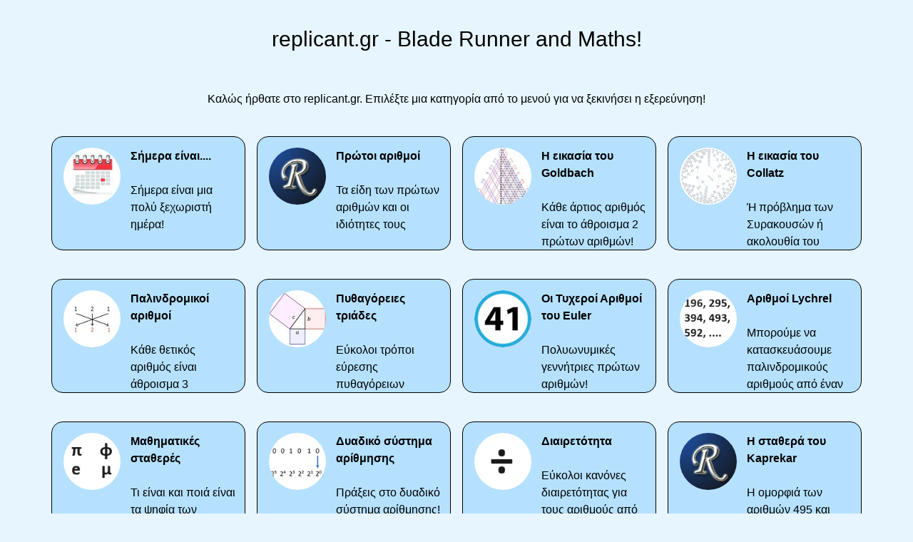

--- FILE ---
content_type: text/html; charset=utf-8
request_url: https://replicant.gr/
body_size: 4080
content:


<!DOCTYPE html>

<html xmlns="http://www.w3.org/1999/xhtml">
<head><title>
	Replicant - Blade Runner and Maths!
</title><meta charset="UTF-8" /><meta name="viewport" content="width=device-width, initial-scale=1" /><meta name="description" content="Replicant - Blade Runner and Maths!" /><meta name="author" content="ix8ys" /><meta name="keywords" content="replicant blade runner math mathematics integer calculator collatz lychrel palindromic pi golden ratio divisibility μαθηματικά ακέραιος αριθμος παλινδρομικός παλίνδρομος διαιρετότητα χρυσή τομή εικασία απόδειξη" /><link rel="icon" href="/images/favicon.ico" type="image/gif" sizes="16x16" /><link rel="stylesheet" href="/css/w3-dgb.css" /><link rel="stylesheet" href="/css/gotoTop.css" />

    <style>
        body,h1,h2,h3,h4,h5 {font-family: Verdana,Tahoma,sans-serif}
        body 
        {
            font-size: 16px;
            line-height: 1.5;
            text-align: justify;
        }
    </style>
</head>
<body  class="w3-dgbtheme">
    <button onclick="myTopFunction();return false;" id="myTopBtn" title="Go to top" class="w3-btn w3-border w3-border-black w3-circle w3-dgbtheme-d4"></button>

    <div class="w3-main" style="margin-left:40px;margin-right:40px">
        
        <div class="w3-container w3-center w3-margin-top">
            <h2 class="w3-center w3-margin-top">replicant.gr - Blade Runner and Maths!</h2> 
            <br />
            <p class="w3-center">Καλώς ήρθατε στο replicant.gr. Επιλέξτε μια κατηγορία από το μενού για να ξεκινήσει η εξερεύνηση!</p>
            <br />

            <div class="w3-row-padding"><div class="w3-quarter w3-left-align w3-padding-4 w3-margin-bottom"> <a style="text-decoration:none;" href="/today.aspx">    <div class="w3-border w3-border-black w3-round-xlarge w3-hover-shadow w3-dgbtheme-d1 w3-hover-theme" style="height:160px;clear:both;overflow: hidden;">        <div class="w3-left" style="padding-top:15px;padding-left:16px;">            <img src="/images/calendar.jpg" class="w3-circle" alt="<strong>Σήμερα είναι....</strong><br /><br />Σήμερα είναι μια πολύ ξεχωριστή ημέρα!" title= "<strong>Σήμερα είναι....</strong><br /><br />Σήμερα είναι μια πολύ ξεχωριστή ημέρα!" style="height:80px;width:80px;object-fit:cover;object-position: 0 0;" />        </div>        <div style="margin-left:100px;padding-top:15px;padding-left:10px;padding-right:10px;"><strong>Σήμερα είναι....</strong><br /><br />Σήμερα είναι μια πολύ ξεχωριστή ημέρα!        </div>    </div></a></div><div class="w3-quarter w3-left-align w3-padding-4 w3-margin-bottom"> <a style="text-decoration:none;" href="/primes.aspx">    <div class="w3-border w3-border-black w3-round-xlarge w3-hover-shadow w3-dgbtheme-d1 w3-hover-theme" style="height:160px;clear:both;overflow: hidden;">        <div class="w3-left" style="padding-top:15px;padding-left:16px;">            <img src="/images/r.jpg" class="w3-circle" alt="<strong>Πρώτοι αριθμοί</strong><br /><br />Τα είδη των πρώτων αριθμών και οι ιδιότητες τους" title= "<strong>Πρώτοι αριθμοί</strong><br /><br />Τα είδη των πρώτων αριθμών και οι ιδιότητες τους" style="height:80px;width:80px;object-fit:cover;object-position: 0 0;" />        </div>        <div style="margin-left:100px;padding-top:15px;padding-left:10px;padding-right:10px;"><strong>Πρώτοι αριθμοί</strong><br /><br />Τα είδη των πρώτων αριθμών και οι ιδιότητες τους        </div>    </div></a></div><div class="w3-quarter w3-left-align w3-padding-4 w3-margin-bottom"> <a style="text-decoration:none;" href="/goldbachconjecture.aspx">    <div class="w3-border w3-border-black w3-round-xlarge w3-hover-shadow w3-dgbtheme-d1 w3-hover-theme" style="height:160px;clear:both;overflow: hidden;">        <div class="w3-left" style="padding-top:15px;padding-left:16px;">            <img src="/images/goldbach.jpg" class="w3-circle" alt="<strong>Η εικασία του Goldbach</strong><br /><br />Κάθε άρτιος αριθμός είναι το άθροισμα 2 πρώτων αριθμών!" title= "<strong>Η εικασία του Goldbach</strong><br /><br />Κάθε άρτιος αριθμός είναι το άθροισμα 2 πρώτων αριθμών!" style="height:80px;width:80px;object-fit:cover;object-position: 0 0;" />        </div>        <div style="margin-left:100px;padding-top:15px;padding-left:10px;padding-right:10px;"><strong>Η εικασία του Goldbach</strong><br /><br />Κάθε άρτιος αριθμός είναι το άθροισμα 2 πρώτων αριθμών!        </div>    </div></a></div><div class="w3-quarter w3-left-align w3-padding-4 w3-margin-bottom"> <a style="text-decoration:none;" href="/collatz.aspx">    <div class="w3-border w3-border-black w3-round-xlarge w3-hover-shadow w3-dgbtheme-d1 w3-hover-theme" style="height:160px;clear:both;overflow: hidden;">        <div class="w3-left" style="padding-top:15px;padding-left:16px;">            <img src="/images/collatz.png" class="w3-circle" alt="<strong>Η εικασία του Collatz</strong><br /><br />Ή πρόβλημα των Συρακουσών ή ακολουθία του χαλαζιού: Όταν όλοι οι αριθμοί καταλήγουν στο 1!" title= "<strong>Η εικασία του Collatz</strong><br /><br />Ή πρόβλημα των Συρακουσών ή ακολουθία του χαλαζιού: Όταν όλοι οι αριθμοί καταλήγουν στο 1!" style="height:80px;width:80px;object-fit:cover;object-position: 0 0;" />        </div>        <div style="margin-left:100px;padding-top:15px;padding-left:10px;padding-right:10px;"><strong>Η εικασία του Collatz</strong><br /><br />Ή πρόβλημα των Συρακουσών ή ακολουθία του χαλαζιού: Όταν όλοι οι αριθμοί καταλήγουν στο 1!        </div>    </div></a></div></div><br /><div class="w3-row-padding"><div class="w3-quarter w3-left-align w3-padding-4 w3-margin-bottom"> <a style="text-decoration:none;" href="/palindromes3.aspx">    <div class="w3-border w3-border-black w3-round-xlarge w3-hover-shadow w3-dgbtheme-d1 w3-hover-theme" style="height:160px;clear:both;overflow: hidden;">        <div class="w3-left" style="padding-top:15px;padding-left:16px;">            <img src="/images/palindrome.jpg" class="w3-circle" alt="<strong>Παλινδρομικοί αριθμοί</strong><br /><br />Κάθε θετικός αριθμός είναι άθροισμα 3 παλινδρομικών αριθμών!!!!" title= "<strong>Παλινδρομικοί αριθμοί</strong><br /><br />Κάθε θετικός αριθμός είναι άθροισμα 3 παλινδρομικών αριθμών!!!!" style="height:80px;width:80px;object-fit:cover;object-position: 0 0;" />        </div>        <div style="margin-left:100px;padding-top:15px;padding-left:10px;padding-right:10px;"><strong>Παλινδρομικοί αριθμοί</strong><br /><br />Κάθε θετικός αριθμός είναι άθροισμα 3 παλινδρομικών αριθμών!!!!        </div>    </div></a></div><div class="w3-quarter w3-left-align w3-padding-4 w3-margin-bottom"> <a style="text-decoration:none;" href="/pythagoreantriples.aspx">    <div class="w3-border w3-border-black w3-round-xlarge w3-hover-shadow w3-dgbtheme-d1 w3-hover-theme" style="height:160px;clear:both;overflow: hidden;">        <div class="w3-left" style="padding-top:15px;padding-left:16px;">            <img src="/images/Pythagorean01.jpg" class="w3-circle" alt="<strong>Πυθαγόρειες τριάδες</strong><br /><br />Εύκολοι τρόποι εύρεσης πυθαγόρειων τριάδων." title= "<strong>Πυθαγόρειες τριάδες</strong><br /><br />Εύκολοι τρόποι εύρεσης πυθαγόρειων τριάδων." style="height:80px;width:80px;object-fit:cover;object-position: 0 0;" />        </div>        <div style="margin-left:100px;padding-top:15px;padding-left:10px;padding-right:10px;"><strong>Πυθαγόρειες τριάδες</strong><br /><br />Εύκολοι τρόποι εύρεσης πυθαγόρειων τριάδων.        </div>    </div></a></div><div class="w3-quarter w3-left-align w3-padding-4 w3-margin-bottom"> <a style="text-decoration:none;" href="/eulerluckynumber.aspx">    <div class="w3-border w3-border-black w3-round-xlarge w3-hover-shadow w3-dgbtheme-d1 w3-hover-theme" style="height:160px;clear:both;overflow: hidden;">        <div class="w3-left" style="padding-top:15px;padding-left:16px;">            <img src="/images/41.jpg" class="w3-circle" alt="<strong>Οι Τυχεροί Αριθμοί του Euler</strong><br /><br />Πολυωνυμικές γεννήτριες πρώτων αριθμών!" title= "<strong>Οι Τυχεροί Αριθμοί του Euler</strong><br /><br />Πολυωνυμικές γεννήτριες πρώτων αριθμών!" style="height:80px;width:80px;object-fit:cover;object-position: 0 0;" />        </div>        <div style="margin-left:100px;padding-top:15px;padding-left:10px;padding-right:10px;"><strong>Οι Τυχεροί Αριθμοί του Euler</strong><br /><br />Πολυωνυμικές γεννήτριες πρώτων αριθμών!        </div>    </div></a></div><div class="w3-quarter w3-left-align w3-padding-4 w3-margin-bottom"> <a style="text-decoration:none;" href="/lychrel.aspx">    <div class="w3-border w3-border-black w3-round-xlarge w3-hover-shadow w3-dgbtheme-d1 w3-hover-theme" style="height:160px;clear:both;overflow: hidden;">        <div class="w3-left" style="padding-top:15px;padding-left:16px;">            <img src="/images/lychrel.png" class="w3-circle" alt="<strong>Αριθμοί Lychrel</strong><br /><br />Μπορούμε να κατασκευάσουμε παλινδρομικούς αριθμούς από έναν οποιοδήποτε θετικό ακέραιο;" title= "<strong>Αριθμοί Lychrel</strong><br /><br />Μπορούμε να κατασκευάσουμε παλινδρομικούς αριθμούς από έναν οποιοδήποτε θετικό ακέραιο;" style="height:80px;width:80px;object-fit:cover;object-position: 0 0;" />        </div>        <div style="margin-left:100px;padding-top:15px;padding-left:10px;padding-right:10px;"><strong>Αριθμοί Lychrel</strong><br /><br />Μπορούμε να κατασκευάσουμε παλινδρομικούς αριθμούς από έναν οποιοδήποτε θετικό ακέραιο;        </div>    </div></a></div></div><br /><div class="w3-row-padding"><div class="w3-quarter w3-left-align w3-padding-4 w3-margin-bottom"> <a style="text-decoration:none;" href="/mathconstants.aspx">    <div class="w3-border w3-border-black w3-round-xlarge w3-hover-shadow w3-dgbtheme-d1 w3-hover-theme" style="height:160px;clear:both;overflow: hidden;">        <div class="w3-left" style="padding-top:15px;padding-left:16px;">            <img src="/images/mathconstants.jpg" class="w3-circle" alt="<strong>Μαθηματικές σταθερές</strong><br /><br />Τι είναι και ποιά είναι τα ψηφία των μαθηματικών σταθερών!" title= "<strong>Μαθηματικές σταθερές</strong><br /><br />Τι είναι και ποιά είναι τα ψηφία των μαθηματικών σταθερών!" style="height:80px;width:80px;object-fit:cover;object-position: 0 0;" />        </div>        <div style="margin-left:100px;padding-top:15px;padding-left:10px;padding-right:10px;"><strong>Μαθηματικές σταθερές</strong><br /><br />Τι είναι και ποιά είναι τα ψηφία των μαθηματικών σταθερών!        </div>    </div></a></div><div class="w3-quarter w3-left-align w3-padding-4 w3-margin-bottom"> <a style="text-decoration:none;" href="/binary.aspx">    <div class="w3-border w3-border-black w3-round-xlarge w3-hover-shadow w3-dgbtheme-d1 w3-hover-theme" style="height:160px;clear:both;overflow: hidden;">        <div class="w3-left" style="padding-top:15px;padding-left:16px;">            <img src="/images/binary.png" class="w3-circle" alt="<strong>Δυαδικό σύστημα αρίθμησης</strong><br /><br />Πράξεις στο δυαδικό σύστημα αρίθμησης!" title= "<strong>Δυαδικό σύστημα αρίθμησης</strong><br /><br />Πράξεις στο δυαδικό σύστημα αρίθμησης!" style="height:80px;width:80px;object-fit:cover;object-position: 0 0;" />        </div>        <div style="margin-left:100px;padding-top:15px;padding-left:10px;padding-right:10px;"><strong>Δυαδικό σύστημα αρίθμησης</strong><br /><br />Πράξεις στο δυαδικό σύστημα αρίθμησης!        </div>    </div></a></div><div class="w3-quarter w3-left-align w3-padding-4 w3-margin-bottom"> <a style="text-decoration:none;" href="/diairetotita.aspx">    <div class="w3-border w3-border-black w3-round-xlarge w3-hover-shadow w3-dgbtheme-d1 w3-hover-theme" style="height:160px;clear:both;overflow: hidden;">        <div class="w3-left" style="padding-top:15px;padding-left:16px;">            <img src="/images/diairetotita.png" class="w3-circle" alt="<strong>Διαιρετότητα</strong><br /><br />Εύκολοι κανόνες διαιρετότητας για τους αριθμούς από το 1 έως το 1000." title= "<strong>Διαιρετότητα</strong><br /><br />Εύκολοι κανόνες διαιρετότητας για τους αριθμούς από το 1 έως το 1000." style="height:80px;width:80px;object-fit:cover;object-position: 0 0;" />        </div>        <div style="margin-left:100px;padding-top:15px;padding-left:10px;padding-right:10px;"><strong>Διαιρετότητα</strong><br /><br />Εύκολοι κανόνες διαιρετότητας για τους αριθμούς από το 1 έως το 1000.        </div>    </div></a></div><div class="w3-quarter w3-left-align w3-padding-4 w3-margin-bottom"> <a style="text-decoration:none;" href="/kaprekar.aspx">    <div class="w3-border w3-border-black w3-round-xlarge w3-hover-shadow w3-dgbtheme-d1 w3-hover-theme" style="height:160px;clear:both;overflow: hidden;">        <div class="w3-left" style="padding-top:15px;padding-left:16px;">            <img src="/images/r.jpg" class="w3-circle" alt="<strong>Η σταθερά του Kaprekar</strong><br /><br />Η ομορφιά των αριθμών 495 και 6174 και όχι μόνο!" title= "<strong>Η σταθερά του Kaprekar</strong><br /><br />Η ομορφιά των αριθμών 495 και 6174 και όχι μόνο!" style="height:80px;width:80px;object-fit:cover;object-position: 0 0;" />        </div>        <div style="margin-left:100px;padding-top:15px;padding-left:10px;padding-right:10px;"><strong>Η σταθερά του Kaprekar</strong><br /><br />Η ομορφιά των αριθμών 495 και 6174 και όχι μόνο!        </div>    </div></a></div></div><br /><div class="w3-row-padding"><div class="w3-quarter w3-left-align w3-padding-4 w3-margin-bottom"> <a style="text-decoration:none;" href="/representation.aspx">    <div class="w3-border w3-border-black w3-round-xlarge w3-hover-shadow w3-dgbtheme-d1 w3-hover-theme" style="height:160px;clear:both;overflow: hidden;">        <div class="w3-left" style="padding-top:15px;padding-left:16px;">            <img src="/images/r.jpg" class="w3-circle" alt="<strong>Crazy Sequential Representation</strong><br /><br />Μια τρελή - τρελή αναπαράσταση των αριθμών από το 0 έως το 11111" title= "<strong>Crazy Sequential Representation</strong><br /><br />Μια τρελή - τρελή αναπαράσταση των αριθμών από το 0 έως το 11111" style="height:80px;width:80px;object-fit:cover;object-position: 0 0;" />        </div>        <div style="margin-left:100px;padding-top:15px;padding-left:10px;padding-right:10px;"><strong>Crazy Sequential Representation</strong><br /><br />Μια τρελή - τρελή αναπαράσταση των αριθμών από το 0 έως το 11111        </div>    </div></a></div><div class="w3-quarter w3-left-align w3-padding-4 w3-margin-bottom"> <a style="text-decoration:none;" href="/lookandsay.aspx">    <div class="w3-border w3-border-black w3-round-xlarge w3-hover-shadow w3-dgbtheme-d1 w3-hover-theme" style="height:160px;clear:both;overflow: hidden;">        <div class="w3-left" style="padding-top:15px;padding-left:16px;">            <img src="/images/lookandsay.png" class="w3-circle" alt="<strong>Ακολουθία Look and Say</strong><br /><br />Δες τον αριθμό, απαρίθμησε τα ψηφία του και κατέληξε σε εκπληκτικά συμπεράσματα!" title= "<strong>Ακολουθία Look and Say</strong><br /><br />Δες τον αριθμό, απαρίθμησε τα ψηφία του και κατέληξε σε εκπληκτικά συμπεράσματα!" style="height:80px;width:80px;object-fit:cover;object-position: 0 0;" />        </div>        <div style="margin-left:100px;padding-top:15px;padding-left:10px;padding-right:10px;"><strong>Ακολουθία Look and Say</strong><br /><br />Δες τον αριθμό, απαρίθμησε τα ψηφία του και κατέληξε σε εκπληκτικά συμπεράσματα!        </div>    </div></a></div><div class="w3-quarter w3-left-align w3-padding-4 w3-margin-bottom"> <a style="text-decoration:none;" href="/pisano.aspx">    <div class="w3-border w3-border-black w3-round-xlarge w3-hover-shadow w3-dgbtheme-d1 w3-hover-theme" style="height:160px;clear:both;overflow: hidden;">        <div class="w3-left" style="padding-top:15px;padding-left:16px;">            <img src="/images/pisano.jpg" class="w3-circle" alt="<strong>Περίοδος Pisano</strong><br /><br />Η περίοδος Pisano υπάρχει παντού!" title= "<strong>Περίοδος Pisano</strong><br /><br />Η περίοδος Pisano υπάρχει παντού!" style="height:80px;width:80px;object-fit:cover;object-position: 0 0;" />        </div>        <div style="margin-left:100px;padding-top:15px;padding-left:10px;padding-right:10px;"><strong>Περίοδος Pisano</strong><br /><br />Η περίοδος Pisano υπάρχει παντού!        </div>    </div></a></div><div class="w3-quarter w3-left-align w3-padding-4 w3-margin-bottom"> <a style="text-decoration:none;" href="/mynumbers.aspx">    <div class="w3-border w3-border-black w3-round-xlarge w3-hover-shadow w3-dgbtheme-d1 w3-hover-theme" style="height:160px;clear:both;overflow: hidden;">        <div class="w3-left" style="padding-top:15px;padding-left:16px;">            <img src="/images/r.jpg" class="w3-circle" alt="<strong>Ακολουθία Replicant</strong><br /><br />Μια εναλλακτική ακολουθία της ακολουθίας Φιμπονάτσι και η σχέση της με την χρυσή τομή." title= "<strong>Ακολουθία Replicant</strong><br /><br />Μια εναλλακτική ακολουθία της ακολουθίας Φιμπονάτσι και η σχέση της με την χρυσή τομή." style="height:80px;width:80px;object-fit:cover;object-position: 0 0;" />        </div>        <div style="margin-left:100px;padding-top:15px;padding-left:10px;padding-right:10px;"><strong>Ακολουθία Replicant</strong><br /><br />Μια εναλλακτική ακολουθία της ακολουθίας Φιμπονάτσι και η σχέση της με την χρυσή τομή.        </div>    </div></a></div></div><br /><div class="w3-row-padding"><div class="w3-quarter w3-left-align w3-padding-4 w3-margin-bottom"> <a style="text-decoration:none;" href="/wallpapers.aspx">    <div class="w3-border w3-border-black w3-round-xlarge w3-hover-shadow w3-dgbtheme-d1 w3-hover-theme" style="height:160px;clear:both;overflow: hidden;">        <div class="w3-left" style="padding-top:15px;padding-left:16px;">            <img src="/images/r.jpg" class="w3-circle" alt="<strong>Wallpapers!</strong><br /><br />Όμορφα wallpapers για τον υπολογιστή σας!" title= "<strong>Wallpapers!</strong><br /><br />Όμορφα wallpapers για τον υπολογιστή σας!" style="height:80px;width:80px;object-fit:cover;object-position: 0 0;" />        </div>        <div style="margin-left:100px;padding-top:15px;padding-left:10px;padding-right:10px;"><strong>Wallpapers!</strong><br /><br />Όμορφα wallpapers για τον υπολογιστή σας!        </div>    </div></a></div><div class="w3-quarter w3-left-align w3-padding-4 w3-margin-bottom"> &nbsp;</div><div class="w3-quarter w3-left-align w3-padding-4 w3-margin-bottom"> &nbsp;</div><div class="w3-quarter w3-left-align w3-padding-4 w3-margin-bottom"> &nbsp;</div></div>
        </div>

        <!-- W3.CSS Container -->
        <div class="w3-dgbtheme-d5 w3-container w3-padding-8 w3-round-large" style="margin-top:75px;margin-left:20px; margin-right:20px">
            <p>
                Εάν, δίχως την πρόθεσή μας θίγουμε πνευματικά δικαιώματα, παρακαλούμε για την άμεση ενημέρωσή μας στο: info [at] replicant [dot] gr. Κάθε υπόδειξη, τεκμηριωμένη διόρθωση ή έγγραφη συμπαράσταση είναι ευπρόσδεκτη. Η σχεδίαση του ιστοχώρου βασίστηκε στο δωρεάν υλικό που παρέχει το <a href="https://www.w3schools.com" target="_blank">w3schools</a> τροποποιημένου από τον ix8ys.
            </p>
            <p style="text-align:right;font-weight:bold;">Τελευταία ενημέρωση: 09/11/2025</p>
        </div>
    </div>
    <br /><br />

    <script src="/js/gotoTop.js"></script>

</body>
</html>


--- FILE ---
content_type: text/css
request_url: https://replicant.gr/css/gotoTop.css
body_size: 111
content:
/*#myTopBtn {
    display: none;
    position: fixed;
    bottom: 20px;
    right: 40px;
    z-index: 99;
    font-size: 15px;
    cursor: pointer;
    text-shadow: 1px 1px 0px #444;
}*/


@media screen and (min-width:992px) {

    #myTopBtn {
        display: none;
        position: fixed;
        bottom: 20px;
        right: 40px;
        z-index: 99;
        font-size: 25px;
        cursor: pointer;
        text-shadow: 1px 1px 0px #444;
        font-weight:bold;
        width:55px;
    }

        #myTopBtn::after {
            content: "\21E7";
        }

}

@media screen and (max-width:992px) {

    #myTopBtn {
        display: none;
        position: fixed;
        bottom: 10px;
        right: 10px;
        z-index: 99;
        font-size: 25px;
        cursor: pointer;
        text-shadow: 1px 1px 0px #444;
        font-weight: bold;
        width: 55px;
    }

        #myTopBtn::after {
            /*content: "\005E";*/
            content: "\21E7";
        }

}